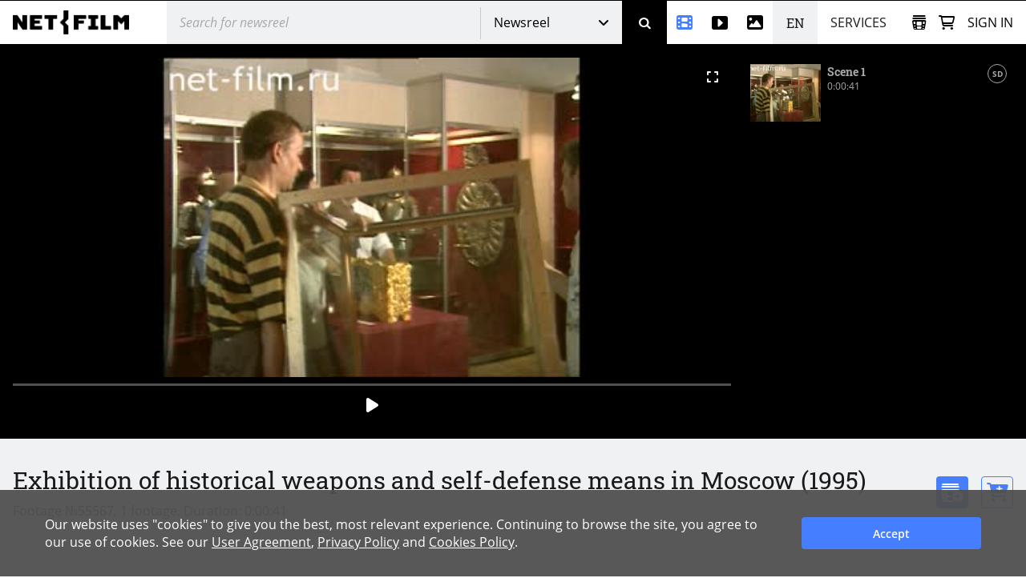

--- FILE ---
content_type: text/html; charset=utf-8
request_url: https://www.net-film.ru/en/film-55567/
body_size: 47338
content:
<!DOCTYPE html>
<html lang="en">
<head>
    

    <!-- Установка счетчика страниц если есть -->
    <!-- Google tag (gtag.js) -->
        <script async src='https://www.googletagmanager.com/gtag/js?id=G-KB4R3EXVR2'></script>
        <script>
            window.dataLayer = window.dataLayer || [];
            function gtag() { dataLayer.push(arguments); }
            gtag('js', new Date());

            gtag('config', 'G-KB4R3EXVR2');
        </script>

    <meta charset="utf-8" />

    <meta name="viewport" content="width=device-width, initial-scale=1.0" />


        <link rel="shortcut icon" type="image/png" href="/src/nf/img/nf-favicon.ico" />
        <link rel="icon" type="image/svg+xml" href="/src/nf/img/nf-favicon.svg" />
        <link rel="icon" type="image/png" sizes="48x48" href="/src/nf/img/nf-favicon-48x48.png" />
        <link rel="apple-touch-icon" type="image/png" sizes="180x180" href="/src/nf/img/nf-favicon-180x180.png" />
        <link rel="apple-touch-icon" type="image/png" sizes="192x192" href="/src/nf/img/nf-favicon-192x192.png" />
        <link rel="apple-touch-icon" type="image/png" sizes="512x512" href="/src/nf/img/nf-favicon-512x512.png" />
        <link rel="manifest" href="/src/nf/manifest.json" />

    <title>Footage Exhibition of historical weapons and self-defense means in Moscow. (1995)</title>



        <link href='/src/nf/min/nfSite.css?v=609' rel='stylesheet' preload />

    <link rel='canonical' href='https://www.net-film.ru/en/film-55567/'/>
<link rel='alternate' hreflang='en' href='https://www.netfilm.store/film-55567/'/>
<link rel='alternate' hreflang='ru' href='https://www.netfilm.store/ru/film-55567/'/>
<link rel='alternate' hreflang='ru-RU' href='https://www.net-film.ru/film-55567/'/>
<link rel='alternate' hreflang='ru-BE' href='https://www.net-film.ru/film-55567/'/>
<link rel='alternate' hreflang='ru-KZ' href='https://www.net-film.ru/film-55567/'/>
<link rel='alternate' hreflang='ru-GE' href='https://www.net-film.ru/film-55567/'/>
<link rel='alternate' hreflang='ru-UA' href='https://www.net-film.ru/film-55567/'/>
<link rel='alternate' hreflang='en-RU' href='https://www.net-film.ru/en/film-55567/'/>
<link rel='alternate' hreflang='en-BE' href='https://www.net-film.ru/en/film-55567/'/>
<link rel='alternate' hreflang='en-KZ' href='https://www.net-film.ru/en/film-55567/'/>
<link rel='alternate' hreflang='en-GE' href='https://www.net-film.ru/en/film-55567/'/>
<link rel='alternate' hreflang='uk-UA' href='https://www.net-film.ru/uk/film-55567/'/>
<link rel='alternate' hreflang='en-UA' href='https://www.net-film.ru/en/film-55567/'/>
<link rel='alternate' hreflang='x-default' href='https://www.netfilm.store/film-55567/'/>


</head>
<body data-site='nf.nfSite' data-page='nf.share.filmPage' data-lang='en' class="stop-transition content-catalog page_newsreel loader-global  v0 vx0" data-version='609'>
    
<header class='im-view header' data-cfg='view=&quot;nf.shareNavigation.headerView&quot;' data-key='header' data-values=''><a class="logo header__logo" href="/en/" aria-label="net-film"></a> <div class='im-view search loader-global header__search' data-cfg='type=&quot;view&quot;,
view=&quot;nf.shareNavigation.searchView&quot;,
css=&quot;header__search&quot;' data-key='search' data-values=''><div class="search__cover"> <div class="search__wrapper">  <input type='search' data-key='srchtext' value='' class='input search__input' placeholder='Search for newsreel' aria-label='@searchModeTitle' autocomplete='off' data-enterbt='srchbutton'/>   </div> 
<div data-key='searchStringMode' data-value='Default'  class='dropdown search__dropdown'>
<select class='dropdown__select'><option value='Default' selected='selected'>Newsreel</option><option value='Movie'>Movies</option><option value='Title'>Title</option><option value='Footage'>Stock videos</option><option value='Photo'>Photos</option></select>
<button class='button dropdown__button'>Newsreel</button>
<div class='dropdown__list'><a class='link dropdown__option' href='#' data-value='Default'>Newsreel</a><a class='link dropdown__option' href='#' data-value='Movie'>Movies</a><a class='link dropdown__option' href='#' data-value='Title'>Title</a><a class='link dropdown__option' href='#' data-value='Footage'>Stock videos</a><a class='link dropdown__option' href='#' data-value='Photo'>Photos</a></div>
</div>
 <button data-key='srchbutton' class='btn search__button' id='srchbutton' aria-label='Search' data-imcmd='preventDefault'></button> <input type='hidden' data-key='DefaultLang' value='ru' class='' autocomplete='off'/> </div><input type='hidden' data-key='_fv_search_editMode' value='False' autocomplete='off'/><input type='hidden' data-key='_fv_search_editScheme' value='' autocomplete='off'/></div> <nav class="header__nav" aria-label="Menu"> <div class='im-view menu-newsreel menu-item header__menu-newsreel' data-cfg='type=&quot;view&quot;,
view=&quot;nf.shareNavigation.menuNewsreelView&quot;,
css=&quot;header__menu-newsreel&quot;' data-key='menuNewsreel' data-values=''><a class="link menu-newsreel__icon" href="/en/catalog-page-1/" aria-label="Newsreel"> <span>Newsreel</span> </a> <div class="menu-newsreel__cover menu-cover"> <div class="menu-newsreel__container"> <div class="menu-newsreel__top-wrapper"> <div> <a class="logo__img menu-newsreel__logo" href="/"> <img loading="lazy" class="logo__img" src="/src/nf/img/logo-netfilm-grey.png" alt="Логотип netfilm" /> </a> <h2 class="title menu-newsreel__title"> Newsreel </h2> </div> <a class="menu-newsreel__button btp1" href="/en/catalog-page-1/">All newsreel</a> </div> <div class="menu-newsreel__sections"> <section class="menu-newsreel__wrapper"> <h3 class="title menu-newsreel__title-h3"> By topic: </h3> <ul class="menu-newsreel__list menu-newsreel__list_2columns"> <li class="menu-newsreel__item"> <a href="/en/found-page-1?search=1917-1922qRevolution" class="link menu-newsreel__link"> Russian Revolution & Lenin </a> </li> <li class="menu-newsreel__item"> <a href="/en/catalog-page-1?search=1917-1922m20/" class="link menu-newsreel__link"> Soviet Russia </a> </li> <li class="menu-newsreel__item"> <a href="/en/found-page-1?search=1914-1920qWorld+War" class="link menu-newsreel__link"> World War I </a> </li> <li class="menu-newsreel__item"> <a href="/en/found-page-1?search=1922-1954qStalin" class="link menu-newsreel__link"> The Stalin Era </a> </li> <li class="menu-newsreel__item"> <a href="/en/found-page-1?search=1939-1950qworld+war" class="link menu-newsreel__link"> World War II </a> </li> <li class="menu-newsreel__item"> <a href="/en/found-page-1?search=1953-1964qUSSR" class="link menu-newsreel__link"> Khrushchev Thaw </a> </li> <li class="menu-newsreel__item"> <a href="/en/found-page-1/?search=qSpace" class="link menu-newsreel__link"> Space Exploration </a> </li> <li class="menu-newsreel__item"> <a href="/en/found-page-1?search=1947-1991qUSSR+USA" class="link menu-newsreel__link"> Cold War </a> </li> <li class="menu-newsreel__item"> <a href="/en/found-page-1/?search=qPerestroika" class="link menu-newsreel__link"> Fall of the Soviet Union </a> </li> <li class="menu-newsreel__item"> <a href="/en/found-page-1/?search=qMoscow" class="link menu-newsreel__link"> Moscow </a> </li> <li class="menu-newsreel__item"> <a href="/en/found-page-1?search=0-1991qScience" class="link menu-newsreel__link"> Soviet science </a> </li> <li class="menu-newsreel__item"> <a href="/en/found-page-1/?search=qCulture" class="link menu-newsreel__link"> Culture and art </a> </li> <li class="menu-newsreel__item"> <a href="/en/catalog-sport-page-1/" class="link menu-newsreel__link"> Sports </a> </li> <li class="menu-newsreel__item"> <a class="link-decor menu-newsreel__more-themes" href="/en/catalogs/"> See all topics </a> </li> </ul>  </section> <section class="menu-newsreel__wrapper menu-newsreel__wrapper_studios"> <h3 class="title menu-newsreel__title-h3"> By studio: </h3> <ul class="menu-newsreel__list"> <li class="menu-newsreel__item"> <a href="/en/studio-csdf-page-1/" class="link menu-newsreel__link"> CSDF (Moscow) </a> </li> <li class="menu-newsreel__item"> <a href="/en/studio-cnf-page-1/" class="link menu-newsreel__link"> Centrnauchfilm (CNF) </a> </li> <li class="menu-newsreel__item"> <a href="/en/studio-lsdf-page-1/" class="link menu-newsreel__link"> LSDF (St.Petersburg) </a> </li> <li class="menu-newsreel__item"> <a href="/en/studio-lnf-page-1/" class="link menu-newsreel__link"> Lennauchfilm (LNF) </a> </li> <li class="menu-newsreel__item"> <a href="/en/studio-sverdlovskaya-page-1/" class="link menu-newsreel__link"> Sverdlovsk film studio </a> </li> <li class="menu-newsreel__item"> <a href="/en/studio-kazan-page-1/" class="link menu-newsreel__link"> Kazan studio </a> </li> <li class="menu-newsreel__item"> <a class="link-decor menu-newsreel__more-studios" href="/en/about-collection/"> See all studios </a> </li> </ul> </section> <section class="menu-newsreel__wrapper menu-newsreel__wrapper_types"> <h3 class="title menu-newsreel__title-h3"> By type: </h3> <ul class="menu-newsreel__list"> <li class="menu-newsreel__item"> <a href="/en/films-page-1/" class="link menu-newsreel__link"> Movies </a> </li> <li class="menu-newsreel__item"> <a href="/en/series-page-1/" class="link menu-newsreel__link"> Series </a> </li> <li class="menu-newsreel__item"> <a href="/en/newsreels-page-1/" class="link menu-newsreel__link"> Film journals </a> </li> <li class="menu-newsreel__item"> <a href="/en/footages-and-news-page-1/" class="link menu-newsreel__link"> News footage </a> </li> <li class="menu-newsreel__item"> <a href="/en/news-collections-page-1/" class="link menu-newsreel__link"> Foreign newsreels </a> </li> <li class="menu-newsreel__item"> <a href="/en/telecasts-page-1/" class="link menu-newsreel__link"> TV programs </a> </li> <li class="menu-newsreel__item"> <a href="/en/promotional-video-page-1/" class="link menu-newsreel__link"> Commercials </a> </li> </ul> </section> <section class="menu-newsreel__wrapper menu-newsreel__wrapper_style"> <h3 class="title menu-newsreel__title-h3"> By category: </h3> <ul class="menu-newsreel__list"> <li class="menu-newsreel__item"> <a href="/en/documentaries-page-1/" class="link menu-newsreel__link"> Documentary </a> </li> <li class="menu-newsreel__item"> <a href="/en/scientific-films-page-1/" class="link menu-newsreel__link"> Popular science </a> </li> <li class="menu-newsreel__item"> <a href="/en/educational-films-page-1/" class="link menu-newsreel__link"> Educational films </a> </li> </ul> </section> </div> </div> </div></div> <div class='im-view menu-footages menu-item header__menu-footages' data-cfg='type=&quot;view&quot;,
view=&quot;nf.shareNavigation.menuFootagesView&quot;,
css=&quot;header__menu-footages&quot;' data-key='menuFootages' data-values=''><a class="link menu-footages__icon" href="/en/footage-page-1/" aria-label="Stock videos"> <span>Stock videos</span> </a> <div class="menu-footages__cover menu-cover"> <div class="menu-footages__container"> <div class="menu-newsreel__top-wrapper"> <div> <a class="logo__img menu-footages__logo" href="/en/footage/"> <img loading="lazy" class="logo__img" src="/src/nf/img/logo-footage-grey.png" alt="Логотип nf-footage" /> </a> <h2 class="title menu-footages__title">Stock videos</h2> </div> <a class="orange-button" href="/en/footage-page-1/">Full video catalog</a> </div> <div class="menu-footages__wrapper"> <ul class="menu-footages__list"> <li class="menu-footages__item"> <a href="/en/footage-page-1/?search=qCities" class="link menu-footages__link"> Cities </a> </li> <li class="menu-footages__item"> <a href="/en/footage-page-1/?search=qMoscow" class="link menu-footages__link"> Moscow </a> </li> <li class="menu-footages__item"> <a href="/en/footage-page-1/?search=qSaint-Petersburg" class="link menu-footages__link"> Saint-Petersburg </a> </li> <li class="menu-footages__item"> <a href="/en/footage-page-1/?search=qArchitecture" class="link menu-footages__link"> Architecture </a> </li> <li class="menu-footages__item"> <a href="/en/footage-page-1/?search=qNature" class="link menu-footages__link"> Nature </a> </li> <li class="menu-footages__item"> <a href="/en/footage-page-1/?search=qTransport" class="link menu-footages__link"> Transport </a> </li> <li class="menu-footages__item"> <a href="/en/footage-page-1/?search=qPeople" class="link menu-footages__link"> People </a> </li> <li class="menu-footages__item"> <a href="/en/footage-page-1/?search=qStreets" class="link menu-footages__link"> Streets </a> </li> <li class="menu-footages__item"> <a href="/en/footage-page-1/?search=qBuildings" class="link menu-footages__link"> Buildings </a> </li> <li class="menu-footages__item"> <a href="/en/footage-page-1/?search=qFactories" class="link menu-footages__link"> Factories </a> </li> <li class="menu-footages__item"> <a href="/en/footage-page-1/?search=qSquare" class="link menu-footages__link"> Square </a> </li> <li class="menu-footages__item"> <a href="/en/footage-page-1/?search=qBridges" class="link menu-footages__link"> Bridges </a> </li> <li class="menu-footages__item"> <a href="/en/footage-page-1/?search=qTravel" class="link menu-footages__link"> Travel </a> </li> <li class="menu-footages__item"> <a href="/en/footage-page-1/?search=qSpring" class="link menu-footages__link"> Spring </a> </li> <li class="menu-footages__item"> <a href="/en/footage-page-1/?search=qSummer" class="link menu-footages__link"> Summer </a> </li> <li class="menu-footages__item"> <a href="/en/footage-page-1/?search=qAutumn" class="link menu-footages__link"> Autumn </a> </li> <li class="menu-footages__item"> <a href="/en/footage-page-1/?search=qWinter" class="link menu-footages__link"> Winter </a> </li> <li class="menu-footages__item"> <a href="/en/footage-page-1/?search=qSnow" class="link menu-footages__link"> Snow </a> </li> <li class="menu-footages__item"> <a href="/en/footage-page-1/?search=qSunset" class="link menu-footages__link"> Sunset </a> </li> <li class="menu-footages__item"> <a href="/en/footage-page-1/?search=qSunrise" class="link menu-footages__link"> Sunrise </a> </li> <li class="menu-footages__item"> <a href="/en/footage-page-1/?search=qMountains" class="link menu-footages__link"> Mountains </a> </li> <li class="menu-footages__item"> <a href="/en/footage-page-1/?search=qRivers" class="link menu-footages__link"> Rivers </a> </li> <li class="menu-footages__item"> <a href="/en/footage-page-1/?search=qSea" class="link menu-footages__link"> Sea </a> </li> <li class="menu-footages__item"> <a href="/en/footage-page-1/?search=qcovid" class="link menu-footages__link"> COVID-19 </a> </li> <li class="menu-footages__item"> <a href="/en/footage-page-1/?search=qAnimals" class="link menu-footages__link"> Animals </a> </li> <li class="menu-footages__item"> <a href="/en/footage-page-1/?search=qAerial+survey" class="link menu-footages__link"> Aerial </a> </li> <li class="menu-footages__item"> <a href="/en/footage-page-1/?search=qTimelapse" class="link menu-footages__link"> Timelapse </a> </li> <li class="menu-footages__item"> <a href="/en/footage-page-1/?search=qRapid" class="link menu-footages__link"> High-speed video </a> </li> <li class="menu-footages__item"> <a href="/en/footage-page-1/?search=h428" class="link menu-footages__link"> Historical reenactment </a> </li> </ul>  </div> </div> <hr /> <div class="menu-footages__selling merch"> <div> <h4>To content owners and copyright holders</h4> <span>Activate your author account and upload materials.</span> </div> <a class="btp3" href="/en/about-footages/#start-selling">Start selling</a> </div>  </div></div> <div class='im-view menu-photo menu-item header__menu-photo' data-cfg='type=&quot;view&quot;,
view=&quot;nf.shareNavigation.menuPhotoView&quot;,
css=&quot;header__menu-photo&quot;' data-key='menuPhoto' data-values=''><a class="link menu-photo__icon" href="/en/photos-page-1/" aria-label="Photos"> <span>Photos</span> </a> <div class="menu-photo__cover menu-cover"> <div class="menu-photo__container"> <div class="menu-newsreel__top-wrapper"> <div> <a class="logo__img menu-photo__logo" href="/en/photo/"> <img loading="lazy" class="logo__img" src="/src/nf/img/logo-photo-grey.png" alt="Логотип nf-photo" /> </a> <h2 class="title menu-photo__title">Photos</h2> </div> <a class="green-button" href="/en/photos-page-1/">Full catalog of photos</a> </div> <div class="menu-photo__wrapper"> <ul class="menu-photo__list"> <li class="menu-photo__item"> <a href="/en/photos-page-1/?search=qBallet" class="link menu-photo__link"> Ballet </a> </li> <li class="menu-photo__item"> <a href="/en/photos-page-1/?search=qOlympics%2080" class="link menu-photo__link"> Olympics 80 </a> </li> <li class="menu-photo__item"> <a href="/en/photos-page-1/?search=qSports" class="link menu-photo__link"> Sports </a> </li> <li class="menu-photo__item"> <a href="/en/photos-page-1/?search=qFootball" class="link menu-photo__link"> Football </a> </li> <li class="menu-photo__item"> <a href="/en/photos-page-1/?search=qHockey" class="link menu-photo__link"> Hockey </a> </li> <li class="menu-photo__item"> <a href="/en/photos-page-1/?search=qSpace" class="link menu-photo__link"> Space </a> </li> <li class="menu-photo__item"> <a href='/en/photos-page-1/?search=q"Perestroika"' class="link menu-photo__link"> "Perestroika" </a> </li> <li class="menu-photo__item"> <a href="/en/photos-page-1/?search=qAnimals" class="link menu-photo__link"> Animals </a> </li> <li class="menu-photo__item"> <a href="/en/photos-page-1/?search=qCircus" class="link menu-photo__link"> Circus </a> </li> <li class="menu-photo__item"> <a href="/en/photos-page-1/?search=qAviation" class="link menu-photo__link"> Aviation </a> </li> <li class="menu-photo__item"> <a href="/en/photos-page-1/?search=qTemples%20and%20Churches" class="link menu-photo__link"> Temples and Churches </a> </li> <li class="menu-photo__item"> <a href="/en/photos-page-1/?search=qMoscow" class="link menu-photo__link"> Moscow </a> </li> <li class="menu-photo__item"> <a href="/en/photos-page-1/?search=qSt.%20Petersburg" class="link menu-photo__link"> St. Petersburg </a> </li> <li class="menu-photo__item"> <a href="/en/photos-page-1/?search=qCity%20views" class="link menu-photo__link"> City views </a> </li> <li class="menu-photo__item"> <a href="/en/photos-page-1/?search=qNature" class="link menu-photo__link"> Nature </a> </li> <li class="menu-photo__item"> <a href="/en/photos-page-1/?search=qMountains" class="link menu-photo__link"> Mountains </a> </li> <li class="menu-photo__item"> <a href="/en/photos-page-1/?search=qRivers" class="link menu-photo__link"> Rivers </a> </li> <li class="menu-photo__item"> <a href="/en/photos-page-1/?search=qLakes" class="link menu-photo__link"> Lakes </a> </li> <li class="menu-photo__item"> <a href="/en/photos-page-1/?search=qLandscapes" class="link menu-photo__link"> Landscapes </a> </li> <li class="menu-photo__item"> <a href="/en/photos-page-1/?search=qChildren" class="link menu-photo__link"> Children </a> </li> <li class="menu-photo__item"> <a href="/en/photos-page-1/?search=qFolk%20crafts" class="link menu-photo__link"> Folk crafts </a> </li> <li class="menu-photo__item"> <a href="/en/photos-page-1/?search=qMedicine" class="link menu-photo__link"> Medicine </a> </li> <li class="menu-photo__item"> <a href="/en/photos-page-1/?search=qScientists" class="link menu-photo__link"> Scientists </a> </li> <li class="menu-photo__item"> <a href="/en/photos-page-1/?search=qArts" class="link menu-photo__link"> Arts </a> </li> <li class="menu-photo__item"> <a href="/en/photos-page-1/?search=qDisasters%20and%20Accidents" class="link menu-photo__link"> Disasters and Accidents </a> </li> <li class="menu-photo__item"> <a href="/en/photos-page-1/?search=qEconomy" class="link menu-photo__link"> Economy </a> </li> <li class="menu-photo__item"> <a href="/en/photos-page-1/?search=qStatesmen%20and%20Politicians" class="link menu-photo__link"> Statesmen and Politicians </a> </li> <li class="menu-photo__item"> <a href="/en/photos-page-1/?search=qTheater%20and%20film%20actors" class="link menu-photo__link"> Theater and film actors </a> </li> <li class="menu-photo__item"> <a href="/en/photos-page-1/?search=qConstruction%20projects%20of%20the%20USSR" class="link menu-photo__link"> Construction projects of the USSR </a> </li> </ul>  </div> </div> <hr /> <div class="menu-photo__selling merch"> <div> <h4>To content owners and copyright holders</h4> <span>Activate your author account and upload your materials</span> </div> <a class="btp3" href="/en/about-photos/#start-selling">Start selling</a> </div>  </div></div> <div  class='header__languages'><span class='header__language header__language_chosen'>EN</span><div class='header__language-wrapper'><a href='/film-55567/' class='link header__language'>RU</a></div></div> <div class='im-view menu-services menu-item header__menu-services' data-cfg='type=&quot;view&quot;,
view=&quot;nf.shareNavigation.menuServicesView&quot;,
css=&quot;header__menu-services&quot;' data-key='menuServices' data-values=''><div class="menu-services__caption">Services</div> <div class="menu-services__cover menu-cover merch"> <div class="menu-services__container"> <h2 class="title menu-services__title">Services</h2> <div class="menu-services__sections"> <div class="menu-services__column"> <div class="menu-services__wrapper"> <h3 class="title menu-services__heading"> For film and digital production </h3> <ul class="menu-services__list"> <li class="menu-services__item"> <a href="/en/services/archival-footage/" class="link menu-services__link"> Archival footage sales </a> </li> <li class="menu-services__item"> <a href="/en/services/licensing/" class="link menu-services__link"> Licensing </a> </li> <li class="menu-services__item"> <a href="/en/services/footage-research/" class="link menu-services__link"> Footage research </a> </li> </ul> </div> <div class="menu-services__wrapper"> <h3 class="title menu-services__heading"> For archives </h3> <ul class="menu-services__list"> <li class="menu-services__item"> <a href="/en/services/distribution/" class="link menu-services__link"> Content distribution </a> </li> <li class="menu-services__item"> <a href="/en/services/film-digitization/" class="link menu-services__link"> Digitization and cataloging </a> </li> </ul> </div> </div> <div class="menu-services__column"> <div class="menu-services__wrapper"> <h3 class="title menu-services__heading"> For TV channels and streaming services </h3> <ul class="menu-services__list"> <li class="menu-services__item"> <a href="/en/services/films-for-broadcasting/" class="link menu-services__link"> Documentaries for TV and VOD </a> </li> </ul> </div> <div class="menu-services__wrapper"> <h3 class="title menu-services__heading"> For museums and expositions </h3> <ul class="menu-services__list"> <li class="menu-services__item"> <a href="/en/services/for-museums" class="link menu-services__link"> Films for museums and exhibitions </a> </li> <li class="menu-services__item"> <a href="/en/services/interactive-solutions " class="link menu-services__link"> Interactive solutions </a> </li> </ul> </div> </div> <div class="menu-services__column"> <div class="menu-services__wrapper"> <h3 class="title menu-services__heading"> Technology solutions </h3> <ul class="menu-services__list"> <li class="menu-services__item"> <a href="/en/technology/media-asset-management-software" class="link menu-services__link"> Media Asset Management (MAM) software </a> </li> <li class="menu-services__item"> <a href="/en/technology/ai-solutions" class="link menu-services__link"> AI-based solutions </a> </li> </ul> </div> <div class="menu-services__wrapper"> <ul class="menu-services__list"> <li class="menu-services__item"> <a class="link menu-services__link" href="/en/about-us/"> About Us </a> </li> <li class="menu-services__item"> <a class="link menu-services__link" href="/en/about-collection/"> About collection </a> </li> <li class="menu-services__item"> <a class="link menu-services__link" href="/en/price/"> Request a quote </a> </li> </ul> </div> </div> </div> <a class="btp2 menu-services__anchor" href="/en/services/">Browse our services</a> </div> </div></div> </nav> <div class="header__right"> <div class='im-view loader-global header__menu-collection' data-cfg='type=&quot;view&quot;,
view=&quot;nf.shareNavigation.menuCollectionView&quot;,
css=&quot;header__menu-collection&quot;' data-key='menuCollection' data-values=''><div class="menu-collection"> <button class="button menu-collection__open" aria-label="Open collection"></button> <div class="menu-collection__present"> <div class="menu-collection__header"> <h2 class="title menu-collection__title"> Collections </h2> <button class="button menu-collection__close" aria-label="Close collection"></button> </div>  <div class="menu-collection__scroll-block">  <input type='hidden' data-key='sessionKey' value='' class='' autocomplete='off'/> <div class="menu-collection__scroll-wrapper">  <p class="no-collection"> <b>Your collection is empty. </b> <br />The collection will be created automatically when you add archive footage or stock videos to the collection. </p>  </div>  </div> </div> <div class="menu-collection__new"> <div class="menu-collection__header"> <button class="button menu-collection__back" aria-label="Back"></button> <h2 class="menu-collection__title title">New collection</h2> <button class="button menu-collection__close" aria-label="Close collection"></button> </div> <div class="menu-collection__wrapper"> <input type='text' data-key='newCollectionTitle' value='' class='menu-collection__input' placeholder='New collection'/> <button data-key='btCreateCollection' class='btn btp1 cmd-disabled btn-create-new menu-collection__create-new' data-required='newCollectionTitle'>Create collection</button> </div> </div> <div class="menu-collection__overlay"></div> </div></div> <a class="link header__cart" href="/en/office/my-cart/" aria-label="Basket"></a> <div class='im-view menu-login user-inputs header__menu-login' data-cfg='type=&quot;view&quot;,
view=&quot;nf.shareNavigation.menuLoginView&quot;,
css=&quot;header__menu-login&quot;' data-key='menuLogin' data-values=''> <div class="menu-login__wrapper"> <button class="button menu-login__sign-in">Sign in</button> </div>  <div class="menu-login__panel"> <div class="menu-login__header">  <div class="menu-login__not-logged"> Authorization </div>  <button class="button menu-login__close" aria-label="Close"></button> </div>  <div class="menu-login__container">  <form action='/en/login/?continue=%2fen%2ffilm-55567%2f' method='post'> <input type='email' data-key='login' value='' class='input menu-login__input' placeholder='email' name='login'/> <input type='password' data-key='password' class='input menu-login__input' placeholder='********' name='password'/> <div class="menu-login__stay-online"> <input type='checkbox' data-key='stayIn' class='' name='stayIn' autocomplete='off'/><label for='_prev'>Stay logged in</label> </div> <button data-key='btLogin' class='btn btp1 menu-login__enter' name='action-login' data-required='login,password' data-formaction='True' value='login'>Sign in</button> <a class="menu-login__forgot" href="/en/remind-password/">Forgot your password?</a> </form> <div class="menu-login__no-account">Don&#39;t have an account? <a class="link menu-login__register" href="/en/sign/">Sign up here</a></div>  </div> </div> <div class="menu-login__overlay"></div><input type='hidden' data-key='_fv_menuLogin_editMode' value='False' autocomplete='off'/><input type='hidden' data-key='_fv_menuLogin_editScheme' value='' autocomplete='off'/></div> <nav class='im-view menu-mobile header__menu-mobile' data-cfg='type=&quot;view&quot;,
view=&quot;nf.shareNavigation.menuMobileView&quot;,
css=&quot;header__menu-mobile&quot;' data-key='menuMobile' data-values=''><button class="button menu-mobile__button" aria-label="Open menu"> <div class="menu-mobile__line menu-mobile__line_1"></div> <div class="menu-mobile__line menu-mobile__line_2"></div> <div class="menu-mobile__line menu-mobile__line_3"></div> <div class="menu-mobile__line menu-mobile__line_4"></div> </button> <div class="menu-mobile__container"> <ul class="menu-mobile__list"> <li class="menu-mobile__item"> <a class="link menu-mobile__link menu-mobile__link_newsreel" href="/en/catalog-page-1/">Newsreel</a> </li> <li class="menu-mobile__item"> <a class="link menu-mobile__link menu-mobile__link_footage" href="/en/footage/">Stock videos</a> </li> <li class="menu-mobile__item"> <a class="link menu-mobile__link menu-mobile__link_photo" href="/en/photos-page-1/">Photos</a> </li> <li class="menu-mobile__item"> <span class="link menu-mobile__link menu-mobile__link_service">Services</span> <div class="menu-services"> <div class="menu-services__collumn"> <div class="menu-services__wrapper"> <h3 class="title menu-services__heading"> For film and digital production </h3> <ul class="menu-services__list"> <li class="menu-services__item"> <a href="/en/services/archival-footage/" class="link menu-services__link"> Archival footage sales </a> </li> <li class="menu-services__item"> <a href="/en/services/licensing/" class="link menu-services__link"> Licensing </a> </li> <li class="menu-services__item"> <a href="/en/services/footage-research/" class="link menu-services__link"> Footage research </a> </li> </ul> </div> <div class="menu-services__wrapper"> <h3 class="title menu-services__heading"> For archives </h3> <ul class="menu-services__list"> <li class="menu-services__item"> <a href="/en/services/distribution/" class="link menu-services__link"> Content distribution </a> </li> <li class="menu-services__item"> <a href="/en/services/film-digitization/" class="link menu-services__link"> Digitization and cataloging </a> </li> </ul> </div> </div> <div class="menu-services__collumn"> <div class="menu-services__wrapper"> <h3 class="title menu-services__heading"> For TV channels and streaming services </h3> <ul class="menu-services__list"> <li class="menu-services__item"> <a href="/en/services/films-for-broadcasting/" class="link menu-services__link"> Documentaries for TV and VOD </a> </li> </ul> </div> <div class="menu-services__wrapper"> <h3 class="title menu-services__heading"> For museums and expositions </h3> <ul class="menu-services__list"> <li class="menu-services__item"> <a href="/en/services/for-museums" class="link menu-services__link"> Films for museums and exhibitions </a> </li> <li class="menu-services__item"> <a href="/en/services/interactive-solutions " class="link menu-services__link"> Interactive solutions </a> </li> </ul> </div> </div> <div class="menu-services__collumn"> <div class="menu-services__wrapper"> <h3 class="title menu-services__heading"> Technology solutions </h3> <ul class="menu-services__list"> <li class="menu-services__item"> <a href="/en/technology/media-asset-management-software" class="link menu-services__link"> Media Asset Management (MAM) software </a> </li> <li class="menu-services__item"> <a href="/en/technology/ai-solutions" class="link menu-services__link"> AI-based solutions </a> </li> </ul> </div> <div class="menu-services__wrapper"> <ul class="menu-services__list"> <li class="menu-services__item"> <a class="link menu-services__link" href="/en/about-us/"> About Us </a> </li> <li class="menu-services__item"> <a class="link menu-services__link" href="/en/about-collection/"> About collection </a> </li> <li class="menu-services__item"> <a class="link menu-services__link" href="/en/price/"> Request a quote </a> </li> </ul> </div> </div> <a class="link menu-services__anchor" href="/en/services/">Browse our services</a> </div> </li> <li class="menu-mobile__item"> <div  class='menu-mobile__link menu-mobile__langs'><span class=''>EN</span><a href='/film-55567/' class=''>RU</a></div> </li> </ul> </div></nav> </div></header> <div class='im-view' data-cfg='view=&quot;nf.share.filmView&quot;,
values={
   checkRedirect=true
}' data-key='pagecontent' data-values='filmUI=&quot;11b8f7ea-5e9d-4854-a616-d720fae04f0e&quot;,
filmEditMode=null'> <div itemscope itemtype='http://schema.org/VideoObject' data-filmID='11b8f7ea-5e9d-4854-a616-d720fae04f0e' class='film detailed film-detailed'> <meta itemprop='content_id' content='55567' /> <link itemprop='url' href='https://www.net-film.ru/en/film-55567/' /> <meta itemprop='isFamilyFriendly' content='true' /> <meta itemprop='duration' content='T0H0M41S' /> <meta itemprop='uploadDate' content='2015-08-27T15:22:04+00:00' /> <meta itemprop='description' content='Moscow, GUM. Exhibition of weapons and self-defense equipment. Stands with bulletproof glass. Cases and briefcases with weapons on the shelves. Exhibits from the funds of the Historical Museum: knight&amp;#39;s armor, a gilded chest. Employees with a glass box. Antique bars, locks, knight&amp;#39;s weapons. An employee treats a glass box with an expensive exhibit with a special aerosol.' />  <meta itemprop='playerType' content='HTML' /> <link itemprop='thumbnailUrl' href='https://fs.netfilm.store/fs/fs44313b.jpg' /> <span itemprop='thumbnail' itemscope itemtype='http://schema.org/ImageObject'> <link itemprop='contentUrl' href='https://fs.netfilm.store/fs/fs44313b.jpg'> </span> <link itemprop='embedUrl' href='https://www.net-film.ru/en/player/?filmID=55567' /> <meta itemprop='status' content='published' />   <div class="nf-player" data-poster="//fs.netfilm.store/fs/fs44313b.jpg" data-film='11b8f7ea-5e9d-4854-a616-d720fae04f0e'> <button class="nf-player__rollup" hidden>minimize</button> <div class="nf-player__main" hidden> <h3 class="playing-title"> Footage Exhibition of historical weapons and self-defense means in Moscow. (1995) </h3> <div class="sizeContainer"> <span class="size-2" title="Medium-size player"></span> <span class="size-3" title="Large player"></span> <span class="bt-size-full" title="Full screen"></span> </div> <div class="video-wrapper"> <div class="loading-circle"></div> <video></video> <div class="volume-container"> <span class="bt-mute"></span> <div class="volume-wrapper"> <div class="volume-progress"></div> <div class="volume-slider"></div> </div> </div> </div> <div class="player-controls"> <div class="play-container"> <div class="load-progress" aria-label="Progressbar"></div> <div class="play-progress"></div> <div class="play-slider"></div> </div> <div class="bt-container"> <span class="bt bt-set-in" title="Set Start Point"></span> <span class="bt bt-prev-frame"></span> <span class="bt bt-prev-sec"></span> <span class="bt bt-play"></span> <span class="bt bt-next-sec"></span> <span class="bt bt-next-frame"></span> <span class="bt bt-set-out" title="Set End Point"></span> <i class="bt-similar-search" title="Поиск по кадру" style="display: none;"></i> </div> <div class="scene-container"> <div class="scene-range"></div> </div> <div class="tk-container"> <div class="tk-container-wrapper"> <input class="im-timecode time-in" value="--:--:--.--" data-seconds="0" type="text"> <div style="display: flex; padding: 0 4px;"> <span class="bt bt-go-in disabled" title="Go to start of footage"></span> <span class="bt bt-play-inout disabled" title="Play selected footage"></span> <span class="bt bt-go-out disabled" title="Go to end of footage"></span> </div> <input class="im-timecode time-out" value="--:--:--.--" data-seconds="0" type="text"> </div> <div class="img-container"> <div> <input class="scene-nosound" type="checkbox" id="_id16"> <label for="_prev">Mute</label> </div> <div> <span class="bt bt-set-img disabled" title="Set title image"></span> <span class="time-img bt bt-go-img" data-seconds="0" type="text" title="Title Image Timecode / Go To">--:--:--.--</span> </div> </div> <div class="nf-player__note"> <input class="scene-label" type="text" placeholder="Add your note"> <div> <span class="bt bt-save-cart-tc cmd-disabled contrast btp1 btn-icon btn-icon-cart add-to-cart disabled"></span> <span class="bt bt-save-tc cmd-disabled contrast btp1 btn-icon btn-icon-tocollection add-to-collection disabled"></span>  </div> </div> </div> </div> </div> <div class="nf-player__playlist-wrapper" hidden>  <div class='im-collection nf-player__playlist' data-selectmode='none' data-key='playerList'><div class='im-view im-item' data-cfg='view=&quot;nf.share.filmFootageView&quot;,
variant=&quot;playItem&quot;,
formPanel={
   disabled=true
},
css=&quot;im-item&quot;' data-key='playerList1' data-variant='playItem' data-values='footageUI=&quot;2bd9b2e6-fd66-4d2a-ae16-994b6f0dd9a2&quot;' data-loadingcontainer='off'><div class="nf-player__playlist-container">  <div class="nf-player__playlist-image" data-footage="2bd9b2e6-fd66-4d2a-ae16-994b6f0dd9a2"> <img src="//fs.netfilm.store/fs/fs44313.jpg" alt="Poster" /> </div> <div class="nf-player__playlist-name" data-footage="2bd9b2e6-fd66-4d2a-ae16-994b6f0dd9a2"> <h4>Scene 1</h4> <span>0:00:41</span>  </div>  </div> <div class="nf-player__playlist-quality"> <span class="nf-player__playlist-quality-value"> SD </span> <span data-key='btDownloadVideoPreview' class='link-button'>Download</span>  </div></div></div>  <a class="nf-player__playlist-help" href="/en/help/"> Need help? Click here </a> </div> </div>   <div class="film-detailed__void"></div> <div class="film-detailed__film-info filminfo">    <div class="film-detailed__caption"> <div class="film-detailed__caption-info"> <div class='im-view df' data-cfg='view=&quot;nf.share.filmView&quot;,
variant=&quot;title&quot;,
applySourceToItem=true,
css=&quot;df&quot;' data-key='titleView' data-variant='title' data-values='filmUI=&quot;11b8f7ea-5e9d-4854-a616-d720fae04f0e&quot;,
filmEditMode=null'> <h1 itemprop='name'> Exhibition of historical weapons and self-defense means in Moscow (1995) </h1><input type='hidden' data-key='_fv_titleView_editMode' value='False' autocomplete='off'/><input type='hidden' data-key='_fv_titleView_editScheme' value='' autocomplete='off'/></div> <div class='im-view film-detailed__caption-tech techInfo df ai-c' data-cfg='view=&quot;nf.share.filmView&quot;,
variant=&quot;tech&quot;,
applySourceToItem=true,
css=&quot;film-detailed__caption-tech techInfo df ai-c&quot;' data-key='techView' data-variant='tech' data-values='filmUI=&quot;11b8f7ea-5e9d-4854-a616-d720fae04f0e&quot;,
filmEditMode=null'> <div class="tech-text"> <span>Footage №55567,</span> <span> 1 footage, <span class='one-line'>Duration: 0:00:41</span>  </span>  </div><input type='hidden' data-key='_fv_techView_editMode' value='False' autocomplete='off'/><input type='hidden' data-key='_fv_techView_editScheme' value='' autocomplete='off'/></div> </div> <div class="film-detailed__buttons-top"> <span data-key='btnAddToCollection' class='link-button cmd-disabled btp1 btn-icon btn-icon-tocollection add-to-collection mr16' title='Add entire film'></span> <span data-key='btnAddToCart' class='link-button cmd-disabled btp2 btn-icon btn-icon-cart' title='Add entire film'></span> </div> </div>  <div class="film-detailed__poster-wrapper">  <div class="film-detailed__authors-wrapper">  <div class='im-view authors-block' data-cfg='view=&quot;nf.share.filmView&quot;,
variant=&quot;authorsBlock&quot;,
applySourceToItem=true,
css=&quot;authors-block&quot;' data-key='authorsBlockView' data-variant='authorsBlock' data-values='filmUI=&quot;11b8f7ea-5e9d-4854-a616-d720fae04f0e&quot;,
filmEditMode=null'>  <div class='film-detailed__authors authors'>        </div> <input type='hidden' data-key='_fv_authorsBlockView_editMode' value='False' autocomplete='off'/><input type='hidden' data-key='_fv_authorsBlockView_editScheme' value='' autocomplete='off'/></div> <div class='im-view df' data-cfg='view=&quot;nf.share.filmView&quot;,
variant=&quot;topicsBlock&quot;,
applySourceToItem=true,
css=&quot;df&quot;' data-key='topicsBlockView' data-variant='topicsBlock' data-values='filmUI=&quot;11b8f7ea-5e9d-4854-a616-d720fae04f0e&quot;,
filmEditMode=null'>   <input type='hidden' data-key='_fv_topicsBlockView_editMode' value='False' autocomplete='off'/><input type='hidden' data-key='_fv_topicsBlockView_editScheme' value='' autocomplete='off'/></div> </div> </div> </div> <div class='im-view film-detailed__annotation' data-cfg='view=&quot;nf.share.filmView&quot;,
variant=&quot;annotationsBlock&quot;,
applySourceToItem=true,
css=&quot;film-detailed__annotation&quot;' data-key='annotationsBlockView' data-variant='annotationsBlock' data-values='filmUI=&quot;11b8f7ea-5e9d-4854-a616-d720fae04f0e&quot;,
filmEditMode=null'>  <div class="film-detailed__annotation-wrapper">     </div> <input type='hidden' data-key='_fv_annotationsBlockView_editMode' value='False' autocomplete='off'/><input type='hidden' data-key='_fv_annotationsBlockView_editScheme' value='' autocomplete='off'/></div> <div class='im-collection film-parts' data-selectmode='none'><div class='im-view film-part block im-item' data-cfg='view=&quot;nf.share.filmPartView&quot;,
css=&quot;block im-item&quot;,
formPanel={
   disabled=true
}' data-key='partTexts1' data-values='ui=&quot;2da56ce4-0942-4447-97ce-3b7ca6ba3527&quot;'>   <div class="df">   <div class="w100pc"> <div class="film-part__top"> <h2>Scene №1 Exhibition of historical weapons and self-defense means in Moscow</h2>  <button data-key='btnTogglePart' class='btn btn-toggle-part btn-icon' data-imcmd='slideToggle:.film-part__wrapper:600;toggleClass:.btn-toggle-part:active'></button> </div>  <div class='film-part__wrapper film-part__view'>  <div class='frameset'><span><img src='//fs.netfilm.store/fs/fs44313_fr4.jpg' alt='Footage frame'/><span class='play-area' data-footage='5rLZK2b9Kk2uFplLbw3Zog' data-in='4'></span></span><span><img src='//fs.netfilm.store/fs/fs44313_fr16.jpg' alt='Footage frame'/><span class='play-area' data-footage='5rLZK2b9Kk2uFplLbw3Zog' data-in='16'></span></span><span><img src='//fs.netfilm.store/fs/fs44313_fr33.jpg' alt='Footage frame'/><span class='play-area' data-footage='5rLZK2b9Kk2uFplLbw3Zog' data-in='33'></span></span><span><img src='//fs.netfilm.store/fs/fs44313_fr37.jpg' alt='Footage frame'/><span class='play-area' data-footage='5rLZK2b9Kk2uFplLbw3Zog' data-in='37'></span></span></div>  <div class="play-area">  <p data-in='0' data-footage='5rLZK2b9Kk2uFplLbw3Zog'>Moscow, GUM. Exhibition of weapons and self-defense equipment.</p><p data-in='6' data-footage='5rLZK2b9Kk2uFplLbw3Zog'>Stands with bulletproof glass.</p><p data-in='12' data-footage='5rLZK2b9Kk2uFplLbw3Zog'>Cases and briefcases with weapons on the shelves.</p><p data-in='18' data-footage='5rLZK2b9Kk2uFplLbw3Zog'>Exhibits from the funds of the Historical Museum: knight&amp;#39;s armor, a gilded chest.</p><p data-in='24' data-footage='5rLZK2b9Kk2uFplLbw3Zog'>Employees with a glass box.</p><p data-in='30' data-footage='5rLZK2b9Kk2uFplLbw3Zog'>Antique bars, locks, knight&amp;#39;s weapons.</p><p data-in='36' data-footage='5rLZK2b9Kk2uFplLbw3Zog'>An employee treats a glass box with an expensive exhibit with a special aerosol.</p>  </div>   <div class="mt16"> <h4 class='title-small'>Calendar:</h4> <p> 1995</p> </div>  <div class="mt16"> <h4 class='title-small'>Shooting locations:</h4> <p> Moscow </p> </div>    <div class='footage-topics mt16'> <h4 class="title-small">Chronicle Subjects:</h4> <p class="topics tags"><a href='/en/found-page-1/?search=~qMuseums and exhibitions' target='_blank'>Museums and exhibitions</a><a href='/en/found-page-1/?search=~qArmament' target='_blank'>Armament</a><a href='/en/found-page-1/?search=~qHistory' target='_blank'>History</a><a href='/en/found-page-1/?search=~qCulture and Arts' target='_blank'>Culture and Arts</a><a href='/en/found-page-1/?search=~qDefense and internal security' target='_blank'>Defense and internal security</a></p> </div>  </div> </div>  </div><input type='hidden' data-key='_fv_partTexts1_editMode' value='False' autocomplete='off'/><input type='hidden' data-key='_fv_partTexts1_editScheme' value='' autocomplete='off'/></div></div> <div>  </div> </div><input type='hidden' data-key='_fv_pagecontent_editMode' value='False' autocomplete='off'/><input type='hidden' data-key='_fv_pagecontent_editScheme' value='' autocomplete='off'/></div> <footer class='im-view footer' data-cfg='view=&quot;nf.shareNavigation.footerView&quot;' data-key='footer' data-values=''><nav class="footer__container"> <section class="footer__about"> <h3 class="title footer__title"> About us </h3> <ul class="footer__list"> <li class="footer__item"> <a href="/en/about-us/" class="link footer__link"> About Us </a> </li> <li class="footer__item"> <a href="/en/price/" class="link footer__link"> Request a quote </a> </li>  <li class="footer__item"> <a href="/en/info/" class="link footer__link"> Legal information </a> </li> </ul> </section> <section class="footer__users"> <h3 class="title footer__title"> Buyer resources </h3> <ul class="footer__list"> <li class="footer__item"> <a href="/en/help/order/" class="link footer__link"> How to purchase footage </a> </li> <li class="footer__item"> <a href="/en/help/collection/" class="link footer__link"> How to use collections </a> </li> <li class="footer__item"> <a href="/en/info/useragreement/" class="link footer__link"> User agreement </a> </li> <li class="footer__item"> <a href="/en/help/" class="link footer__link"> Help center </a> </li> </ul> </section> <section class="footer__authors"> <h3 class="title footer__title">Contributors</h3> <ul class="footer__list"> <li class="footer__item"> <a href="/en/about-footages/" class="link footer__link"> How to monetize media </a> </li>  </ul> </section> <section class="footer__contacts"> <h3 class="title footer__title">Contact Us</h3> <ul class="footer__list">  <li class="footer__item">  <a href="" class="link footer__link footer__link_mail" data-c1="info" data-c2="netfilm.store" data-type="m"></a>   </li>  </ul> </section> </nav> <div class="footer__bottom"> <section class="footer__sources"> <a class="logo footer__netfilm" href="/"> <img loading="lazy" class="logo__img" src="/src/nf/img/logo-netfilm-light.png" alt="Логотип netfilm" /> </a> <a class="logo footer__footage" href="/en/footage/"> <img loading="lazy" class="logo__img" src="/src/nf/img/logo-footage-light.png" alt="Логотип nf-footage" /> </a> <a class="logo footer__photo" href="/en/photo/"> <img loading="lazy" class="logo__img" src="/src/nf/img/logo-photo-light.png" alt="Логотип nf-photo" /> </a> </section> <span class="footer__rights"> &#169; Net-Film Ltd., 2013–2023 </span> </div></footer> <div class='im-view cookies' data-cfg='view=&quot;nf.share.cookiesView&quot;' data-key='cookiesView' data-values='' data-loadingcontainer='off'><div class="cookies__wrapper">    <p>           Our website uses &quot;cookies&quot; to give you the best, most relevant experience.           Continuing to browse the site, you agree to our use of cookies.           See our <a href="/info/useragreement/" target="_blank">User Agreement</a>,           <a href="/info/privacy/" target="_blank">Privacy Policy</a>     and <a href="/info/cookies/" target="_blank">Cookies Policy</a>.         </p>         <button data-key='cookiesMsg' class='cookies_button'>Accept</button>       </div></div> 


    


        <script defer type="module" src="/src/nf/min/nfSite.module.min.js"></script>
        <script defer type='text/javascript' src='/src/nf/min/nfSite.en.min.js?v=609'></script>



</body>
</html>
